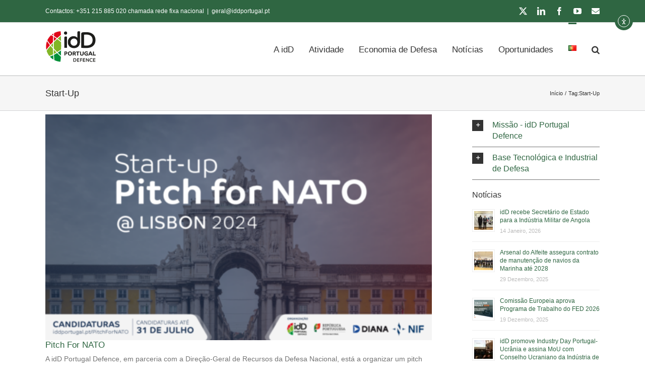

--- FILE ---
content_type: text/html; charset=UTF-8
request_url: https://www.iddportugal.pt/tag/start-up/
body_size: 14278
content:
<!DOCTYPE html><html class="avada-html-layout-wide avada-html-header-position-top avada-html-is-archive" lang="pt-PT" prefix="og: http://ogp.me/ns# fb: http://ogp.me/ns/fb#"><head><meta http-equiv="X-UA-Compatible" content="IE=edge" /><meta http-equiv="Content-Type" content="text/html; charset=utf-8"/><meta name="viewport" content="width=device-width, initial-scale=1" /><title>Start-Up &#8211; idD Portugal Defence</title><meta name='robots' content='max-image-preview:large' /><link rel='dns-prefetch' href='//cdn.elementor.com' /><link rel='dns-prefetch' href='//www.googletagmanager.com' /><link rel="alternate" type="application/rss+xml" title="idD Portugal Defence &raquo; Feed" href="https://www.iddportugal.pt/feed/" /><link rel="icon" href="https://www.iddportugal.pt/wp-content/uploads/2017/03/idD-Logo-57px.png" type="image/png" /><link rel="apple-touch-icon" sizes="180x180" href="https://www.iddportugal.pt/wp-content/uploads/2024/11/apple-touch-icon.png" type="image/png"><link rel="icon" sizes="192x192" href="https://www.iddportugal.pt/wp-content/uploads/2024/11/web-app-manifest-192x192-1.png" type="image/png"><meta name="msapplication-TileImage" content="https://www.iddportugal.pt/wp-content/uploads/2024/11/web-app-manifest-512x512-1.png" type="image/png"><link rel="alternate" type="application/rss+xml" title="Feed de etiquetas idD Portugal Defence &raquo; Start-Up" href="https://www.iddportugal.pt/tag/start-up/feed/" /><meta property="og:locale" content="pt_PT"/><meta property="og:type" content="article"/><meta property="og:site_name" content="idD Portugal Defence"/><meta property="og:title" content="  Start-Up"/><meta property="og:url" content="https://www.iddportugal.pt/pitchfornato/"/><meta property="og:image" content="https://www.iddportugal.pt/wp-content/uploads/2024/07/Pitch-For-Nato-v03_02-website-Quadrado.png"/><meta property="og:image:width" content="1200"/><meta property="og:image:height" content="701"/><meta property="og:image:type" content="image/png"/><!-- <link data-optimized="2" rel="stylesheet" href="https://www.iddportugal.pt/wp-content/litespeed/css/227637320d91213af0990bdecda12eb9.css?ver=c439f" /> -->
<link rel="stylesheet" type="text/css" href="//www.iddportugal.pt/wp-content/cache/wpfc-minified/ftyzto5x/8e0ah.css" media="all"/> <script src='//www.iddportugal.pt/wp-content/cache/wpfc-minified/77y0y2fk/8e0ah.js' type="text/javascript"></script>
<!-- <script type="text/javascript" src="https://www.iddportugal.pt/wp-includes/js/jquery/jquery.min.js" id="jquery-core-js"></script> -->
<script type="text/javascript" src="https://www.googletagmanager.com/gtag/js?id=GT-WB74G7H" id="google_gtagjs-js" defer data-deferred="1"></script> <script type="text/javascript" id="google_gtagjs-js-after" src="[data-uri]" defer></script> <link rel="https://api.w.org/" href="https://www.iddportugal.pt/wp-json/" /><link rel="alternate" title="JSON" type="application/json" href="https://www.iddportugal.pt/wp-json/wp/v2/tags/124" /><link rel="EditURI" type="application/rsd+xml" title="RSD" href="https://www.iddportugal.pt/xmlrpc.php?rsd" /><meta name="generator" content="WordPress 6.9" /><meta name="generator" content="Site Kit by Google 1.168.0" /><link rel="preload" href="https://www.iddportugal.pt/wp-content/themes/Avada/includes/lib/assets/fonts/icomoon/awb-icons.woff" as="font" type="font/woff" crossorigin><link rel="preload" href="//www.iddportugal.pt/wp-content/themes/Avada/includes/lib/assets/fonts/fontawesome/webfonts/fa-solid-900.woff2" as="font" type="font/woff2" crossorigin>
<script>(function(w,d,s,l,i){w[l]=w[l]||[];w[l].push({'gtm.start':
new Date().getTime(),event:'gtm.js'});var f=d.getElementsByTagName(s)[0],
j=d.createElement(s),dl=l!='dataLayer'?'&l='+l:'';j.async=true;j.src=
'https://www.googletagmanager.com/gtm.js?id='+i+dl;f.parentNode.insertBefore(j,f);
})(window,document,'script','dataLayer','GTM-NDB3JGP');</script> <link rel="icon" type="image/png" href="/favicon-96x96.png" sizes="96x96" /><link rel="icon" type="image/svg+xml" href="/favicon.svg" /><link rel="shortcut icon" href="/favicon.ico" /><link rel="apple-touch-icon" sizes="180x180" href="/apple-touch-icon.png" /><meta name="apple-mobile-web-app-title" content="idD Portugal Defence" /><link rel="manifest" href="/site.webmanifest" /></head><body class="archive tag tag-start-up tag-124 wp-theme-Avada ally-default has-sidebar fusion-image-hovers fusion-pagination-sizing fusion-button_type-flat fusion-button_span-no fusion-button_gradient-linear avada-image-rollover-circle-yes avada-image-rollover-yes avada-image-rollover-direction-left fusion-body ltr fusion-sticky-header no-tablet-sticky-header no-mobile-sticky-header no-mobile-slidingbar no-mobile-totop fusion-disable-outline fusion-sub-menu-fade mobile-logo-pos-left layout-wide-mode avada-has-boxed-modal-shadow- layout-scroll-offset-full avada-has-zero-margin-offset-top fusion-top-header menu-text-align-center mobile-menu-design-modern fusion-show-pagination-text fusion-header-layout-v3 avada-responsive avada-footer-fx-none avada-menu-highlight-style-bar fusion-search-form-classic fusion-main-menu-search-overlay fusion-avatar-square avada-dropdown-styles avada-blog-layout- avada-blog-archive-layout- avada-header-shadow-no avada-menu-icon-position-left avada-has-megamenu-shadow avada-has-mainmenu-dropdown-divider avada-has-main-nav-search-icon avada-has-breadcrumb-mobile-hidden avada-has-titlebar-bar_and_content avada-has-pagination-width_height avada-flyout-menu-direction-left avada-ec-views-v1 awb-link-decoration" data-awb-post-id="31724"><nav aria-label="Skip to content navigation">
<a class="ea11y-skip-to-content-link"
href="#content"
tabindex="1"
onclick="onSkipLinkClick()"
>
Skip to content
<svg width="24" height="24" viewBox="0 0 24 24" fill="none" role="presentation">
<path d="M18 6V12C18 12.7956 17.6839 13.5587 17.1213 14.1213C16.5587 14.6839 15.7956 15 15 15H5M5 15L9 11M5 15L9 19"
stroke="black"
stroke-width="1.5"
stroke-linecap="round"
stroke-linejoin="round"
/>
</svg>
</a><div class="ea11y-skip-to-content-backdrop"></div></nav><a class="skip-link screen-reader-text" href="#content">Skip to content</a><div id="boxed-wrapper"><div id="wrapper" class="fusion-wrapper"><div id="home" style="position:relative;top:-1px;"></div><header class="fusion-header-wrapper"><div class="fusion-header-v3 fusion-logo-alignment fusion-logo-left fusion-sticky-menu- fusion-sticky-logo- fusion-mobile-logo-1  fusion-mobile-menu-design-modern"><div class="fusion-secondary-header"><div class="fusion-row"><div class="fusion-alignleft"><div class="fusion-contact-info"><span class="fusion-contact-info-phone-number">Contactos: +351 215 885 020 chamada rede fixa nacional</span><span class="fusion-header-separator">|</span><span class="fusion-contact-info-email-address"><a href="mailto:g&#101;&#114;al&#64;idd&#112;&#111;&#114;t&#117;&#103;al&#46;&#112;&#116;">g&#101;&#114;al&#64;idd&#112;&#111;&#114;t&#117;&#103;al&#46;&#112;&#116;</a></span></div></div><div class="fusion-alignright"><div class="fusion-social-links-header"><div class="fusion-social-networks"><div class="fusion-social-networks-wrapper"><a  class="fusion-social-network-icon fusion-tooltip fusion-twitter awb-icon-twitter" style data-placement="bottom" data-title="X" data-toggle="tooltip" title="X" href="https://twitter.com/idDPortugal" target="_blank" rel="noopener noreferrer"><span class="screen-reader-text">X</span></a><a  class="fusion-social-network-icon fusion-tooltip fusion-linkedin awb-icon-linkedin" style data-placement="bottom" data-title="LinkedIn" data-toggle="tooltip" title="LinkedIn" href="https://www.linkedin.com/company/9198776/" target="_blank" rel="noopener noreferrer"><span class="screen-reader-text">LinkedIn</span></a><a  class="fusion-social-network-icon fusion-tooltip fusion-facebook awb-icon-facebook" style data-placement="bottom" data-title="Facebook" data-toggle="tooltip" title="Facebook" href="https://www.facebook.com/IdDPortugal/" target="_blank" rel="noreferrer"><span class="screen-reader-text">Facebook</span></a><a  class="fusion-social-network-icon fusion-tooltip fusion-youtube awb-icon-youtube" style data-placement="bottom" data-title="YouTube" data-toggle="tooltip" title="YouTube" href="https://www.youtube.com/channel/UCK_1T2jnVF0pMMO6GN-pmEA" target="_blank" rel="noopener noreferrer"><span class="screen-reader-text">YouTube</span></a><a  class="fusion-social-network-icon fusion-tooltip fa-envelope fas" style data-placement="bottom" data-title="Email (necessário mas não publicado)" data-toggle="tooltip" title="Email (necessário mas não publicado)" href="mailto:&#103;e&#114;&#097;&#108;&#064;id&#100;p&#111;&#114;t&#117;gal&#046;pt" target="_self" rel="noopener noreferrer"><span class="screen-reader-text">Email (necessário mas não publicado)</span></a></div></div></div></div></div></div><div class="fusion-header-sticky-height"></div><div class="fusion-header"><div class="fusion-row"><div class="fusion-logo" data-margin-top="15px" data-margin-bottom="15px" data-margin-left="0px" data-margin-right="0px">
<a class="fusion-logo-link"  href="https://www.iddportugal.pt/" >
<img data-lazyloaded="1" src="[data-uri]" data-src="https://www.iddportugal.pt/wp-content/uploads/2024/11/Logo-idD-Portugal-Defence_Prancheta-1_Prancheta-1.png" data-srcset="https://www.iddportugal.pt/wp-content/uploads/2024/11/Logo-idD-Portugal-Defence_Prancheta-1_Prancheta-1.png 1x, https://www.iddportugal.pt/wp-content/uploads/2024/11/Logo-idD-Portugal-Defence-Retina_Prancheta-1.png 2x" width="130" height="85" style="max-height:85px;height:auto;" alt="idD Portugal Defence Logo" data-retina_logo_url="https://www.iddportugal.pt/wp-content/uploads/2024/11/Logo-idD-Portugal-Defence-Retina_Prancheta-1.png" class="fusion-standard-logo" />
<img data-lazyloaded="1" src="[data-uri]" data-src="https://www.iddportugal.pt/wp-content/uploads/2024/11/Logo-idD-Portugal-Defence_Prancheta-1_Prancheta-1.png" data-srcset="https://www.iddportugal.pt/wp-content/uploads/2024/11/Logo-idD-Portugal-Defence_Prancheta-1_Prancheta-1.png 1x, https://www.iddportugal.pt/wp-content/uploads/2024/11/Logo-idD-Portugal-Defence-Retina_Prancheta-1.png 2x" width="130" height="85" style="max-height:85px;height:auto;" alt="idD Portugal Defence Logo" data-retina_logo_url="https://www.iddportugal.pt/wp-content/uploads/2024/11/Logo-idD-Portugal-Defence-Retina_Prancheta-1.png" class="fusion-mobile-logo" />
</a></div><nav class="fusion-main-menu" aria-label="Main Menu"><div class="fusion-overlay-search"><form role="search" class="searchform fusion-search-form  fusion-search-form-classic" method="get" action="https://www.iddportugal.pt/"><div class="fusion-search-form-content"><div class="fusion-search-field search-field">
<label><span class="screen-reader-text">Pesquisar</span>
<input type="search" value="" name="s" class="s" placeholder="Pesquisar..." required aria-required="true" aria-label="Pesquisar..."/>
</label></div><div class="fusion-search-button search-button">
<input type="submit" class="fusion-search-submit searchsubmit" aria-label="Pesquisar" value="&#xf002;" /></div></div></form><div class="fusion-search-spacer"></div><a href="#" role="button" aria-label="Close Search" class="fusion-close-search"></a></div><ul id="menu-menu" class="fusion-menu"><li  id="menu-item-18220"  class="menu-item menu-item-type-post_type menu-item-object-page menu-item-has-children menu-item-18220 fusion-dropdown-menu"  data-item-id="18220"><a  href="https://www.iddportugal.pt/a-idd/" class="fusion-bar-highlight"><span class="menu-text">A idD</span></a><ul class="sub-menu"><li  id="menu-item-29831"  class="menu-item menu-item-type-post_type menu-item-object-page menu-item-29831 fusion-dropdown-submenu" ><a  href="https://www.iddportugal.pt/a-idd/" class="fusion-bar-highlight"><span>Sobre a idD</span></a></li><li  id="menu-item-23697"  class="menu-item menu-item-type-post_type menu-item-object-page menu-item-23697 fusion-dropdown-submenu" ><a  href="https://www.iddportugal.pt/a-idd/orgaos-sociais/" class="fusion-bar-highlight"><span>Órgãos Sociais</span></a></li><li  id="menu-item-23698"  class="menu-item menu-item-type-post_type menu-item-object-page menu-item-23698 fusion-dropdown-submenu" ><a  href="https://www.iddportugal.pt/a-idd/informacao-de-gestao/" class="fusion-bar-highlight"><span>Informação de Gestão</span></a></li><li  id="menu-item-23908"  class="menu-item menu-item-type-post_type menu-item-object-page menu-item-23908 fusion-dropdown-submenu" ><a  href="https://www.iddportugal.pt/a-idd/participadas/" class="fusion-bar-highlight"><span>Participadas</span></a></li><li  id="menu-item-19534"  class="menu-item menu-item-type-post_type menu-item-object-page menu-item-19534 fusion-dropdown-submenu" ><a  href="https://www.iddportugal.pt/a-idd/desmilitarizacao/" class="fusion-bar-highlight"><span>Desmilitarização</span></a></li><li  id="menu-item-24002"  class="menu-item menu-item-type-post_type menu-item-object-page menu-item-24002 fusion-dropdown-submenu" ><a  href="https://www.iddportugal.pt/a-idd/recrutamento/" class="fusion-bar-highlight"><span>Recrutamento</span></a></li><li  id="menu-item-18356"  class="menu-item menu-item-type-post_type menu-item-object-page menu-item-18356 fusion-dropdown-submenu" ><a  href="https://www.iddportugal.pt/contactos/" class="fusion-bar-highlight"><span>Contactos</span></a></li></ul></li><li  id="menu-item-30321"  class="menu-item menu-item-type-custom menu-item-object-custom menu-item-has-children menu-item-30321 fusion-dropdown-menu"  data-item-id="30321"><a  href="#" class="fusion-bar-highlight"><span class="menu-text">Atividade</span></a><ul class="sub-menu"><li  id="menu-item-25257"  class="menu-item menu-item-type-post_type menu-item-object-page menu-item-25257 fusion-dropdown-submenu" ><a  href="https://www.iddportugal.pt/atividade/agenda/" class="fusion-bar-highlight"><span>Agenda de Eventos</span></a></li><li  id="menu-item-24690"  class="menu-item menu-item-type-post_type menu-item-object-page menu-item-24690 fusion-dropdown-submenu" ><a  href="https://www.iddportugal.pt/atividade/academia-do-arsenal/" class="fusion-bar-highlight"><span>Academia do Arsenal 4.0</span></a></li><li  id="menu-item-24640"  class="menu-item menu-item-type-post_type menu-item-object-page menu-item-24640 fusion-dropdown-submenu" ><a  href="https://www.iddportugal.pt/atividade/caih/" class="fusion-bar-highlight"><span>Cyber Academia and Innovation Hub</span></a></li><li  id="menu-item-24842"  class="menu-item menu-item-type-post_type menu-item-object-page menu-item-24842 fusion-dropdown-submenu" ><a  href="https://www.iddportugal.pt/atividade/defence4tech/" class="fusion-bar-highlight"><span>Defence4Tech Hub</span></a></li></ul></li><li  id="menu-item-30322"  class="menu-item menu-item-type-custom menu-item-object-custom menu-item-has-children menu-item-30322 fusion-dropdown-menu"  data-item-id="30322"><a  href="#" class="fusion-bar-highlight"><span class="menu-text">Economia de Defesa</span></a><ul class="sub-menu"><li  id="menu-item-30670"  class="menu-item menu-item-type-custom menu-item-object-custom menu-item-has-children menu-item-30670 fusion-dropdown-submenu" ><a  href="#" class="fusion-bar-highlight"><span><span class="fusion-megamenu-icon"><i class="glyphicon fa-angle-right fas" aria-hidden="true"></i></span>Base Tecnológica e Industrial de Defesa</span></a><ul class="sub-menu"><li  id="menu-item-23546"  class="menu-item menu-item-type-post_type menu-item-object-page menu-item-23546" ><a  href="https://www.iddportugal.pt/base-tecnologica-e-industrial-de-defesa-btid/" class="fusion-bar-highlight"><span>Candidatura à BTID</span></a></li><li  id="menu-item-24595"  class="menu-item menu-item-type-post_type menu-item-object-page menu-item-24595" ><a  href="https://www.iddportugal.pt/economia-defesa/credenciacao/" class="fusion-bar-highlight"><span>Credenciação de Pessoas Coletivas em Marca/Grau</span></a></li><li  id="menu-item-24594"  class="menu-item menu-item-type-post_type menu-item-object-page menu-item-24594" ><a  href="https://www.iddportugal.pt/economia-defesa/licenciamento/" class="fusion-bar-highlight"><span>Licenciamento</span></a></li><li  id="menu-item-33261"  class="menu-item menu-item-type-post_type menu-item-object-page menu-item-33261" ><a  href="https://www.iddportugal.pt/marcas-de-qualificacao/" class="fusion-bar-highlight"><span>Marcas de Qualificação | Marinha e Exército</span></a></li></ul></li><li  id="menu-item-30671"  class="menu-item menu-item-type-custom menu-item-object-custom menu-item-has-children menu-item-30671 fusion-dropdown-submenu" ><a  href="#" class="fusion-bar-highlight"><span><span class="fusion-megamenu-icon"><i class="glyphicon fa-angle-right fas" aria-hidden="true"></i></span>Smart Defence</span></a><ul class="sub-menu"><li  id="menu-item-28662"  class="menu-item menu-item-type-post_type menu-item-object-page menu-item-28662" ><a  href="https://www.iddportugal.pt/smart-defence/" class="fusion-bar-highlight"><span>Conheça a Plataforma</span></a></li><li  id="menu-item-30672"  class="menu-item menu-item-type-custom menu-item-object-custom menu-item-30672" ><a  href="https://smartdefence.pt/pt/" class="fusion-bar-highlight"><span>smartdefence.pt</span></a></li></ul></li><li  id="menu-item-30669"  class="menu-item menu-item-type-custom menu-item-object-custom menu-item-has-children menu-item-30669 fusion-dropdown-submenu" ><a  href="#" class="fusion-bar-highlight"><span><span class="fusion-megamenu-icon"><i class="glyphicon fa-angle-right fas" aria-hidden="true"></i></span>Publicações Economia de Defesa</span></a><ul class="sub-menu"><li  id="menu-item-27544"  class="menu-item menu-item-type-post_type menu-item-object-page menu-item-27544" ><a  href="https://www.iddportugal.pt/economia-defesa/estudo-sobre-a-economia-de-defesa-em-portugal/" class="fusion-bar-highlight"><span>Estudo Economia de Defesa</span></a></li><li  id="menu-item-25186"  class="menu-item menu-item-type-post_type menu-item-object-page menu-item-25186" ><a  href="https://www.iddportugal.pt/economia-defesa/economia-defesa-numeros-2/" class="fusion-bar-highlight"><span>Factsheet Economia de Defesa</span></a></li></ul></li></ul></li><li  id="menu-item-17897"  class="menu-item menu-item-type-post_type menu-item-object-page menu-item-17897"  data-item-id="17897"><a  href="https://www.iddportugal.pt/noticias/" class="fusion-bar-highlight"><span class="menu-text">Notícias</span></a></li><li  id="menu-item-33605"  class="menu-item menu-item-type-post_type menu-item-object-page menu-item-33605"  data-item-id="33605"><a  href="https://www.iddportugal.pt/oportunidades/" class="fusion-bar-highlight"><span class="menu-text">Oportunidades</span></a></li><li  id="menu-item-25231"  class="pll-parent-menu-item menu-item menu-item-type-custom menu-item-object-custom current-menu-parent menu-item-has-children menu-item-25231 fusion-dropdown-menu"  data-classes="pll-parent-menu-item" data-item-id="25231"><a  href="#pll_switcher" class="fusion-bar-highlight"><span class="menu-text"><img src="[data-uri]" alt="Português" width="16" height="11" style="width: 16px; height: 11px;" /></span></a><ul class="sub-menu"><li  id="menu-item-25231-pt"  class="lang-item lang-item-406 lang-item-pt current-lang lang-item-first menu-item menu-item-type-custom menu-item-object-custom menu-item-25231-pt fusion-dropdown-submenu"  data-classes="lang-item"><a  href="https://www.iddportugal.pt/tag/start-up/" class="fusion-bar-highlight" hreflang="pt-PT" lang="pt-PT"><span><img src="[data-uri]" alt="Português" width="16" height="11" style="width: 16px; height: 11px;" /></span></a></li><li  id="menu-item-25231-en"  class="lang-item lang-item-853 lang-item-en no-translation menu-item menu-item-type-custom menu-item-object-custom menu-item-25231-en fusion-dropdown-submenu"  data-classes="lang-item"><a  href="https://www.iddportugal.pt/en/" class="fusion-bar-highlight" hreflang="en-GB" lang="en-GB"><span><img src="[data-uri]" alt="English" width="16" height="11" style="width: 16px; height: 11px;" /></span></a></li></ul></li><li class="fusion-custom-menu-item fusion-main-menu-search fusion-search-overlay"><a class="fusion-main-menu-icon fusion-bar-highlight" href="#" aria-label="Pesquisar" data-title="Pesquisar" title="Pesquisar" role="button" aria-expanded="false"></a></li></ul></nav><div class="fusion-mobile-menu-icons">
<a href="#" class="fusion-icon awb-icon-bars" aria-label="Toggle mobile menu" aria-expanded="false"></a></div><nav class="fusion-mobile-nav-holder fusion-mobile-menu-text-align-left" aria-label="Main Menu Mobile"></nav></div></div></div><div class="fusion-clearfix"></div></header><div id="sliders-container" class="fusion-slider-visibility"></div><section class="avada-page-titlebar-wrapper" aria-labelledby="awb-ptb-heading"><div class="fusion-page-title-bar fusion-page-title-bar-none fusion-page-title-bar-left"><div class="fusion-page-title-row"><div class="fusion-page-title-wrapper"><div class="fusion-page-title-captions"><h1 id="awb-ptb-heading" class="entry-title">Start-Up</h1></div><div class="fusion-page-title-secondary"><nav class="fusion-breadcrumbs" aria-label="Breadcrumb"><ol class="awb-breadcrumb-list"><li class="fusion-breadcrumb-item awb-breadcrumb-sep awb-home" ><a href="https://www.iddportugal.pt" class="fusion-breadcrumb-link"><span >Início</span></a></li><li class="fusion-breadcrumb-item" ><span >Tag:</span></li><li class="fusion-breadcrumb-item"  aria-current="page"><span  class="breadcrumb-leaf">Start-Up</span></li></ol></nav></div></div></div></div></section><main id="main" class="clearfix "><div class="fusion-row" style=""><section id="content" class="" style="float: left;"><div id="posts-container" class="fusion-blog-archive fusion-blog-layout--wrapper fusion-clearfix"><div class="fusion-posts-container fusion-blog-layout- fusion-blog-pagination fusion-blog-rollover " data-pages="1"><article id="post-31724" class="fusion-post-  post fusion-clearfix post-31724 type-post status-publish format-standard has-post-thumbnail hentry category-diana category-noticias tag-dgrdn tag-diana tag-idd-portugal-defence tag-nato tag-nif tag-start-up"><div class="fusion-flexslider flexslider fusion-flexslider-loading fusion-post-slideshow"><ul class="slides"><li><div  class="fusion-image-wrapper fusion-image-size-fixed" aria-haspopup="true">
<img data-lazyloaded="1" src="[data-uri]" width="465" height="272" data-src="https://www.iddportugal.pt/wp-content/uploads/2024/07/Pitch-For-Nato-v03_02-website-Quadrado-669x391.png" class="attachment-blog-large size-blog-large wp-post-image" alt="Pitch For NATO" decoding="async" fetchpriority="high" data-srcset="https://www.iddportugal.pt/wp-content/uploads/2024/07/Pitch-For-Nato-v03_02-website-Quadrado-66x39.png 66w, https://www.iddportugal.pt/wp-content/uploads/2024/07/Pitch-For-Nato-v03_02-website-Quadrado-177x103.png 177w, https://www.iddportugal.pt/wp-content/uploads/2024/07/Pitch-For-Nato-v03_02-website-Quadrado-200x117.png 200w, https://www.iddportugal.pt/wp-content/uploads/2024/07/Pitch-For-Nato-v03_02-website-Quadrado-300x175.png 300w, https://www.iddportugal.pt/wp-content/uploads/2024/07/Pitch-For-Nato-v03_02-website-Quadrado-320x187.png 320w, https://www.iddportugal.pt/wp-content/uploads/2024/07/Pitch-For-Nato-v03_02-website-Quadrado-400x234.png 400w, https://www.iddportugal.pt/wp-content/uploads/2024/07/Pitch-For-Nato-v03_02-website-Quadrado-460x269.png 460w, https://www.iddportugal.pt/wp-content/uploads/2024/07/Pitch-For-Nato-v03_02-website-Quadrado-500x292.png 500w, https://www.iddportugal.pt/wp-content/uploads/2024/07/Pitch-For-Nato-v03_02-website-Quadrado-540x315.png 540w, https://www.iddportugal.pt/wp-content/uploads/2024/07/Pitch-For-Nato-v03_02-website-Quadrado-600x351.png 600w, https://www.iddportugal.pt/wp-content/uploads/2024/07/Pitch-For-Nato-v03_02-website-Quadrado-669x391.png 669w, https://www.iddportugal.pt/wp-content/uploads/2024/07/Pitch-For-Nato-v03_02-website-Quadrado-700x409.png 700w, https://www.iddportugal.pt/wp-content/uploads/2024/07/Pitch-For-Nato-v03_02-website-Quadrado-768x449.png 768w, https://www.iddportugal.pt/wp-content/uploads/2024/07/Pitch-For-Nato-v03_02-website-Quadrado-800x467.png 800w, https://www.iddportugal.pt/wp-content/uploads/2024/07/Pitch-For-Nato-v03_02-website-Quadrado-940x549.png 940w, https://www.iddportugal.pt/wp-content/uploads/2024/07/Pitch-For-Nato-v03_02-website-Quadrado.png 1200w" data-sizes="(max-width: 465px) 100vw, 465px" /><div class="fusion-rollover"><div class="fusion-rollover-content"><a class="fusion-rollover-link" href="https://www.iddportugal.pt/pitchfornato/">Pitch For NATO</a><div class="fusion-rollover-sep"></div>
<a class="fusion-rollover-gallery" href="https://www.iddportugal.pt/wp-content/uploads/2024/07/Pitch-For-Nato-v03_02-website-Quadrado.png" data-options="" data-id="31724" data-rel="iLightbox[gallery]" data-title="Pitch For NATO" data-caption="Pitch For NATO">
Gallery					</a><h4 class="fusion-rollover-title">
<a class="fusion-rollover-title-link" href="https://www.iddportugal.pt/pitchfornato/">
Pitch For NATO					</a></h4><div class="fusion-rollover-categories"><a href="https://www.iddportugal.pt/category/diana/" rel="tag">DIANA</a>, <a href="https://www.iddportugal.pt/category/noticias/" rel="tag">Notícias</a></div>
<a class="fusion-link-wrapper" href="https://www.iddportugal.pt/pitchfornato/" aria-label="Pitch For NATO"></a></div></div></div></li></ul></div><div class="fusion-post-content post-content"><h2 class="entry-title fusion-post-title"><a href="https://www.iddportugal.pt/pitchfornato/">Pitch For NATO</a></h2><div class="fusion-post-content-container"><p>A idD Portugal Defence, em parceria com a Direção-Geral de Recursos da Defesa Nacional, está a organizar um pitch para que 8 start-ups possam apresentar-se às equipas da NATO, onde poderão ter acesso a apoios de 100.000€ (não dilutivo), mentoria e acesso a uma rede de 180+ centros de teste através do DIANA e a capital de risco através do NIF.</p></div></div><div class="fusion-meta-info"><div class="fusion-alignright">
<a href="https://www.iddportugal.pt/pitchfornato/" class="fusion-read-more" aria-label="More on Pitch For NATO">
Ler mais...									</a></div></div></article><article id="post-15532" class="fusion-post-  post fusion-clearfix post-15532 type-post status-publish format-standard has-post-thumbnail hentry category-noticias tag-desenvolvimento tag-idd-portugal-defence tag-start-up"><div class="fusion-flexslider flexslider fusion-flexslider-loading fusion-post-slideshow"><ul class="slides"><li><div  class="fusion-image-wrapper fusion-image-size-fixed" aria-haspopup="true">
<img data-lazyloaded="1" src="[data-uri]" width="300" height="198" data-src="https://www.iddportugal.pt/wp-content/uploads/2016/07/imagem-destaque-300-v2.jpg" class="attachment-blog-large size-blog-large wp-post-image" alt="" decoding="async" data-srcset="https://www.iddportugal.pt/wp-content/uploads/2016/07/imagem-destaque-300-v2-200x132.jpg 200w, https://www.iddportugal.pt/wp-content/uploads/2016/07/imagem-destaque-300-v2.jpg 300w" data-sizes="(max-width: 300px) 100vw, 300px" /><div class="fusion-rollover"><div class="fusion-rollover-content"><a class="fusion-rollover-link" href="https://www.iddportugal.pt/idd-apoia-desenvolvimento-de-start-ups-nacionais/">idD apoia desenvolvimento de Start-ups nacionais</a><div class="fusion-rollover-sep"></div>
<a class="fusion-rollover-gallery" href="https://www.iddportugal.pt/wp-content/uploads/2016/07/imagem-destaque-300-v2.jpg" data-options="" data-id="15532" data-rel="iLightbox[gallery]" data-title="imagem-destaque-300-v2" data-caption="">
Gallery					</a><h4 class="fusion-rollover-title">
<a class="fusion-rollover-title-link" href="https://www.iddportugal.pt/idd-apoia-desenvolvimento-de-start-ups-nacionais/">
idD apoia desenvolvimento de Start-ups nacionais					</a></h4><div class="fusion-rollover-categories"><a href="https://www.iddportugal.pt/category/noticias/" rel="tag">Notícias</a></div>
<a class="fusion-link-wrapper" href="https://www.iddportugal.pt/idd-apoia-desenvolvimento-de-start-ups-nacionais/" aria-label="idD apoia desenvolvimento de Start-ups nacionais"></a></div></div></div></li></ul></div><div class="fusion-post-content post-content"><h2 class="entry-title fusion-post-title"><a href="https://www.iddportugal.pt/idd-apoia-desenvolvimento-de-start-ups-nacionais/">idD apoia desenvolvimento de Start-ups nacionais</a></h2><div class="fusion-post-content-container"><p>Realiza-se de 18 a 22 de julho a segunda edição da Productize.it Bootcamp – “The Lisbon Hardware Accelerator”, na Fábrica de Start-ups, em Lisboa. Esta iniciativa organizada pela Associação Productized conta com o apoio da idD Portugal.</p></div></div><div class="fusion-meta-info"><div class="fusion-alignright">
<a href="https://www.iddportugal.pt/idd-apoia-desenvolvimento-de-start-ups-nacionais/" class="fusion-read-more" aria-label="More on idD apoia desenvolvimento de Start-ups nacionais">
Ler mais...									</a></div></div></article><article id="post-12316" class="fusion-post-  post fusion-clearfix post-12316 type-post status-publish format-standard has-post-thumbnail hentry category-noticias tag-arsenal-do-alfeite tag-defesa tag-start-up"><div class="fusion-flexslider flexslider fusion-flexslider-loading fusion-post-slideshow"><ul class="slides"><li><div  class="fusion-image-wrapper fusion-image-size-fixed" aria-haspopup="true">
<img data-lazyloaded="1" src="[data-uri]" width="669" height="272" data-src="https://www.iddportugal.pt/wp-content/uploads/2015/10/assinatura-alfeite-669x272.jpg" class="attachment-blog-large size-blog-large wp-post-image" alt="assinatura alfeite" decoding="async" /><div class="fusion-rollover"><div class="fusion-rollover-content"><a class="fusion-rollover-link" href="https://www.iddportugal.pt/lancamento-startup-alfeite/">Cerimónia de lançamento START-UP DEFESA ALFEITE</a><div class="fusion-rollover-sep"></div>
<a class="fusion-rollover-gallery" href="https://www.iddportugal.pt/wp-content/uploads/2015/10/assinatura-alfeite.jpg" data-options="" data-id="12316" data-rel="iLightbox[gallery]" data-title="assinatura alfeite" data-caption="">
Gallery					</a><h4 class="fusion-rollover-title">
<a class="fusion-rollover-title-link" href="https://www.iddportugal.pt/lancamento-startup-alfeite/">
Cerimónia de lançamento START-UP DEFESA ALFEITE					</a></h4><div class="fusion-rollover-categories"><a href="https://www.iddportugal.pt/category/noticias/" rel="tag">Notícias</a></div>
<a class="fusion-link-wrapper" href="https://www.iddportugal.pt/lancamento-startup-alfeite/" aria-label="Cerimónia de lançamento START-UP DEFESA ALFEITE"></a></div></div></div></li></ul></div><div class="fusion-post-content post-content"><h2 class="entry-title fusion-post-title"><a href="https://www.iddportugal.pt/lancamento-startup-alfeite/">Cerimónia de lançamento START-UP DEFESA ALFEITE</a></h2><div class="fusion-post-content-container"><p>“Estão criadas condições para que o Arsenal possa reiniciar investimentos, se possa tornar mais moderno e competitivo e tenha mais recursos humanos para desenvolver a sua atividade”</p></div></div><div class="fusion-meta-info"><div class="fusion-alignright">
<a href="https://www.iddportugal.pt/lancamento-startup-alfeite/" class="fusion-read-more" aria-label="More on Cerimónia de lançamento START-UP DEFESA ALFEITE">
Ler mais...									</a></div></div></article><article id="post-12923" class="fusion-post-  post fusion-clearfix post-12923 type-post status-publish format-standard has-post-thumbnail hentry category-noticias tag-arsenal-do-alfeite tag-defesa tag-idd-portugal-defence tag-start-up"><div class="fusion-flexslider flexslider fusion-flexslider-loading fusion-post-slideshow"><ul class="slides"><li><div  class="fusion-image-wrapper fusion-image-size-fixed" aria-haspopup="true">
<img data-lazyloaded="1" src="[data-uri]" width="300" height="192" data-src="https://www.iddportugal.pt/wp-content/uploads/2015/08/start-up_300x193.jpg" class="attachment-blog-large size-blog-large wp-post-image" alt="idD Portugal lança projecto Start-Up Defesa" decoding="async" data-srcset="https://www.iddportugal.pt/wp-content/uploads/2015/08/start-up_300x193-200x128.jpg 200w, https://www.iddportugal.pt/wp-content/uploads/2015/08/start-up_300x193.jpg 300w" data-sizes="(max-width: 300px) 100vw, 300px" /><div class="fusion-rollover"><div class="fusion-rollover-content"><a class="fusion-rollover-link" href="https://www.iddportugal.pt/idd-portugal-lanca-projecto-start-up-defesa/">idD Portugal lança projecto START-UP DEFESA ALFEITE</a><div class="fusion-rollover-sep"></div>
<a class="fusion-rollover-gallery" href="https://www.iddportugal.pt/wp-content/uploads/2015/08/start-up_300x193.jpg" data-options="" data-id="12923" data-rel="iLightbox[gallery]" data-title="idD Portugal lança projecto Start-Up Defesa" data-caption="">
Gallery					</a><h4 class="fusion-rollover-title">
<a class="fusion-rollover-title-link" href="https://www.iddportugal.pt/idd-portugal-lanca-projecto-start-up-defesa/">
idD Portugal lança projecto START-UP DEFESA ALFEITE					</a></h4><div class="fusion-rollover-categories"><a href="https://www.iddportugal.pt/category/noticias/" rel="tag">Notícias</a></div>
<a class="fusion-link-wrapper" href="https://www.iddportugal.pt/idd-portugal-lanca-projecto-start-up-defesa/" aria-label="idD Portugal lança projecto START-UP DEFESA ALFEITE"></a></div></div></div></li></ul></div><div class="fusion-post-content post-content"><h2 class="entry-title fusion-post-title"><a href="https://www.iddportugal.pt/idd-portugal-lanca-projecto-start-up-defesa/">idD Portugal lança projecto START-UP DEFESA ALFEITE</a></h2><div class="fusion-post-content-container"><p>O ministro da Defesa Nacional, José Pedro Aguiar-Branco, presidiu ao lançamento do programa START-UP DEFESA ALFEITE destinado ao desenvolvimento de um cluster da economia da Defesa com o apoio do Estado.</p></div></div><div class="fusion-meta-info"><div class="fusion-alignright">
<a href="https://www.iddportugal.pt/idd-portugal-lanca-projecto-start-up-defesa/" class="fusion-read-more" aria-label="More on idD Portugal lança projecto START-UP DEFESA ALFEITE">
Ler mais...									</a></div></div></article></div></div></section><aside id="sidebar" class="sidebar fusion-widget-area fusion-content-widget-area fusion-sidebar-right fusion-blogsidebar" style="float: right;" data=""><section id="text-6" class="widget widget_text" style="border-style: solid;border-color:transparent;border-width:0px;"><div class="textwidget"><div class="accordian fusion-accordian" style="--awb-border-size:1px;--awb-icon-size:13px;--awb-content-font-size:14px;--awb-icon-alignment:left;--awb-hover-color:#f9f9f9;--awb-border-color:#cccccc;--awb-background-color:#ffffff;--awb-divider-color:#e0dede;--awb-divider-hover-color:#e0dede;--awb-icon-color:#ffffff;--awb-title-color:#2f6642;--awb-content-color:#747474;--awb-icon-box-color:#333333;--awb-toggle-hover-accent-color:#65bc7b;--awb-title-font-family:Arial, Helvetica, sans-serif;--awb-title-font-weight:400;--awb-title-font-style:normal;--awb-title-font-size:16px;--awb-content-font-family:Arial, Helvetica, sans-serif;--awb-content-font-style:normal;--awb-content-font-weight:400;"><div class="panel-group fusion-toggle-icon-boxed" id="accordion--1"></div></div><div class="fusion-panel panel-default panel-d2d93982e32bde7ac fusion-toggle-has-divider"><div class="panel-heading"><h4 class="panel-title toggle" id="toggle_d2d93982e32bde7ac"><a aria-expanded="false" aria-controls="d2d93982e32bde7ac" role="button" data-toggle="collapse" data-parent="#accordion--2" data-target="#d2d93982e32bde7ac" href="#d2d93982e32bde7ac"><span class="fusion-toggle-icon-wrapper" aria-hidden="true"><i class="fa-fusion-box active-icon awb-icon-minus" aria-hidden="true"></i><i class="fa-fusion-box inactive-icon awb-icon-plus" aria-hidden="true"></i></span><span class="fusion-toggle-heading">Missão - idD Portugal Defence</span></a></h4></div><div id="d2d93982e32bde7ac" class="panel-collapse collapse " aria-labelledby="toggle_d2d93982e32bde7ac"><div class="panel-body toggle-content fusion-clearfix">A idD Portugal Defence terá como missão executar políticas sectoriais da Defesa, através da consolidação de um centro público de decisão empresarial capaz de alavancar os novos instrumentos financeiros, nacionais e europeus, numa linha de criação de valor no quadro de um novo contexto da Política de Defesa Europeia, tendo simultaneamente em vista a racionalização e viabilização económica da gestão das participações financeiras do Estado no setor/indústria da Defesa.</div></div></div><div class="fusion-panel panel-default panel-dda76d9a099b53b7e fusion-toggle-has-divider"><div class="panel-heading"><h4 class="panel-title toggle" id="toggle_dda76d9a099b53b7e"><a aria-expanded="false" aria-controls="dda76d9a099b53b7e" role="button" data-toggle="collapse" data-parent="#accordion--2" data-target="#dda76d9a099b53b7e" href="#dda76d9a099b53b7e"><span class="fusion-toggle-icon-wrapper" aria-hidden="true"><i class="fa-fusion-box active-icon awb-icon-minus" aria-hidden="true"></i><i class="fa-fusion-box inactive-icon awb-icon-plus" aria-hidden="true"></i></span><span class="fusion-toggle-heading">Base Tecnológica e Industrial de Defesa</span></a></h4></div><div id="dda76d9a099b53b7e" class="panel-collapse collapse " aria-labelledby="toggle_dda76d9a099b53b7e"><div class="panel-body toggle-content fusion-clearfix">A Base Tecnológica e Industrial de Defesa Nacional (BTID) é composta por empresas com capacidades competitivas, extremamente inovadoras, com estruturas flexíveis e grande experiência nos mercados de Defesa e Segurança.<a href="https://www.iddportugal.pt/base-tecnologica-e-industrial-de-defesa-btid/" target="_blank" rel="noopener">Consulte mais informações sobre a BTID aqui.</a></div></div></div></div></section><section id="rpwe_widget-2" class="widget rpwe_widget recent-posts-extended" style="border-style: solid;border-color:transparent;border-width:0px;"><div class="heading"><h4 class="widget-title">Notícias</h4></div><div  class="rpwe-block"><ul class="rpwe-ul"><li class="rpwe-li rpwe-clearfix"><a class="rpwe-img" href="https://www.iddportugal.pt/idd-recebe-secretario-de-estado-para-a-industria-militar-de-angola/" target="_self"><img data-lazyloaded="1" src="[data-uri]" class="rpwe-alignleft rpwe-thumb" data-src="https://www.iddportugal.pt/wp-content/uploads/2026/01/2-45x45.webp" alt="idD recebe Secretário de Estado para a Indústria Militar de Angola" height="45" width="45" loading="lazy" decoding="async"></a><h3 class="rpwe-title"><a href="https://www.iddportugal.pt/idd-recebe-secretario-de-estado-para-a-industria-militar-de-angola/" target="_self">idD recebe Secretário de Estado para a Indústria Militar de Angola</a></h3><time class="rpwe-time published" datetime="2026-01-14T15:41:11+00:00">14 Janeiro, 2026</time></li><li class="rpwe-li rpwe-clearfix"><a class="rpwe-img" href="https://www.iddportugal.pt/arsenal-do-alfeite-assegura-contrato-de-manutencao-de-navios-da-marinha-ate-2028/" target="_self"><img data-lazyloaded="1" src="[data-uri]" class="rpwe-alignleft rpwe-thumb" data-src="https://www.iddportugal.pt/wp-content/uploads/2025/12/Marinha-e-Arsenal-do-Alfeite-assinam-acordo-plurianua-1-scaled-45x45.jpg" alt="Arsenal do Alfeite assegura contrato de manutenção de navios da Marinha até 2028" height="45" width="45" loading="lazy" decoding="async"></a><h3 class="rpwe-title"><a href="https://www.iddportugal.pt/arsenal-do-alfeite-assegura-contrato-de-manutencao-de-navios-da-marinha-ate-2028/" target="_self">Arsenal do Alfeite assegura contrato de manutenção de navios da Marinha até 2028</a></h3><time class="rpwe-time published" datetime="2025-12-29T11:09:54+00:00">29 Dezembro, 2025</time></li><li class="rpwe-li rpwe-clearfix"><a class="rpwe-img" href="https://www.iddportugal.pt/comissao-europeia-aprova-programa-de-trabalho-do-fed-2026/" target="_self"><img data-lazyloaded="1" src="[data-uri]" class="rpwe-alignleft rpwe-thumb" data-src="https://www.iddportugal.pt/wp-content/uploads/2025/12/EDF-2026-capa2-45x45.png" alt="Comissão Europeia aprova Programa de Trabalho do FED 2026" height="45" width="45" loading="lazy" decoding="async"></a><h3 class="rpwe-title"><a href="https://www.iddportugal.pt/comissao-europeia-aprova-programa-de-trabalho-do-fed-2026/" target="_self">Comissão Europeia aprova Programa de Trabalho do FED 2026</a></h3><time class="rpwe-time published" datetime="2025-12-19T11:06:46+00:00">19 Dezembro, 2025</time></li><li class="rpwe-li rpwe-clearfix"><a class="rpwe-img" href="https://www.iddportugal.pt/idd-promove-industry-day-portugal-ucrania-e-assina-mou-com-conselho-ucraniano-da-industria-de-defesa/" target="_self"><img data-lazyloaded="1" src="[data-uri]" class="rpwe-alignleft rpwe-thumb" data-src="https://www.iddportugal.pt/wp-content/uploads/2025/12/Industry-Day-PRT-UKR-18-45x45.jpeg" alt="idD promove Industry Day Portugal-Ucrânia e assina MoU com Conselho Ucraniano da Indústria de Defesa" height="45" width="45" loading="lazy" decoding="async"></a><h3 class="rpwe-title"><a href="https://www.iddportugal.pt/idd-promove-industry-day-portugal-ucrania-e-assina-mou-com-conselho-ucraniano-da-industria-de-defesa/" target="_self">idD promove Industry Day Portugal-Ucrânia e assina MoU com Conselho Ucraniano da Indústria de Defesa</a></h3><time class="rpwe-time published" datetime="2025-12-11T15:49:36+00:00">11 Dezembro, 2025</time></li><li class="rpwe-li rpwe-clearfix"><a class="rpwe-img" href="https://www.iddportugal.pt/connect-robotics-e-neuraspace-selecionadas-para-programa-diana-da-nato/" target="_self"><img data-lazyloaded="1" src="[data-uri]" class="rpwe-alignleft rpwe-thumb" data-src="https://www.iddportugal.pt/wp-content/uploads/2025/12/nato-diana-2026-cohort-announcement-banner-zvncj1-45x45.webp" alt="Connect Robotics e Neuraspace selecionadas para programa DIANA da NATO" height="45" width="45" loading="lazy" decoding="async"></a><h3 class="rpwe-title"><a href="https://www.iddportugal.pt/connect-robotics-e-neuraspace-selecionadas-para-programa-diana-da-nato/" target="_self">Connect Robotics e Neuraspace selecionadas para programa DIANA da NATO</a></h3><time class="rpwe-time published" datetime="2025-12-11T10:32:31+00:00">11 Dezembro, 2025</time></li><li class="rpwe-li rpwe-clearfix"><a class="rpwe-img" href="https://www.iddportugal.pt/idd-nas-jornadas-do-mar-2025/" target="_self"><img data-lazyloaded="1" src="[data-uri]" class="rpwe-alignleft rpwe-thumb" data-src="https://www.iddportugal.pt/wp-content/uploads/2025/12/271125-PRTN-9101024-34-min-scaled-45x45.jpg" alt="idD Portugal Defence nas Jornadas do Mar 2025" height="45" width="45" loading="lazy" decoding="async"></a><h3 class="rpwe-title"><a href="https://www.iddportugal.pt/idd-nas-jornadas-do-mar-2025/" target="_self">idD Portugal Defence nas Jornadas do Mar 2025</a></h3><time class="rpwe-time published" datetime="2025-12-03T12:06:51+00:00">3 Dezembro, 2025</time></li><li class="rpwe-li rpwe-clearfix"><a class="rpwe-img" href="https://www.iddportugal.pt/candidaturas-abertas-para-o-artex-26/" target="_self"><img data-lazyloaded="1" src="[data-uri]" class="rpwe-alignleft rpwe-thumb" data-src="https://www.iddportugal.pt/wp-content/uploads/2025/11/ARTEX-2026-45x45.jpg" alt="Candidaturas abertas para o ARTEx 26 | Portugal acolhe Experimentation Campaign OPEX 26" height="45" width="45" loading="lazy" decoding="async"></a><h3 class="rpwe-title"><a href="https://www.iddportugal.pt/candidaturas-abertas-para-o-artex-26/" target="_self">Candidaturas abertas para o ARTEx 26 | Portugal acolhe Experimentation Campaign OPEX 26</a></h3><time class="rpwe-time published" datetime="2025-11-28T11:44:53+00:00">28 Novembro, 2025</time></li></ul></div></section></aside></div></main><div class="fusion-footer"><footer id="footer" class="fusion-footer-copyright-area"><div class="fusion-row"><div class="fusion-copyright-content"><div class="fusion-copyright-notice"><div>
© Copyright 2025 idD Portugal Defence | All Rights Reserved | <a href="https://www.iddportugal.pt/informacao-legal/" target="_blank">Informação Legal</a> | <a href="https://www.iddportugal.pt/acessibilidade/" target="_blank">Acessibilidade</a></div></div><div class="fusion-social-links-footer"><div class="fusion-social-networks"><div class="fusion-social-networks-wrapper"><a  class="fusion-social-network-icon fusion-tooltip fusion-twitter awb-icon-twitter" style data-placement="top" data-title="X" data-toggle="tooltip" title="X" href="https://twitter.com/idDPortugal" target="_blank" rel="noopener noreferrer"><span class="screen-reader-text">X</span></a><a  class="fusion-social-network-icon fusion-tooltip fusion-linkedin awb-icon-linkedin" style data-placement="top" data-title="LinkedIn" data-toggle="tooltip" title="LinkedIn" href="https://www.linkedin.com/company/9198776/" target="_blank" rel="noopener noreferrer"><span class="screen-reader-text">LinkedIn</span></a><a  class="fusion-social-network-icon fusion-tooltip fusion-facebook awb-icon-facebook" style data-placement="top" data-title="Facebook" data-toggle="tooltip" title="Facebook" href="https://www.facebook.com/IdDPortugal/" target="_blank" rel="noreferrer"><span class="screen-reader-text">Facebook</span></a><a  class="fusion-social-network-icon fusion-tooltip fusion-youtube awb-icon-youtube" style data-placement="top" data-title="YouTube" data-toggle="tooltip" title="YouTube" href="https://www.youtube.com/channel/UCK_1T2jnVF0pMMO6GN-pmEA" target="_blank" rel="noopener noreferrer"><span class="screen-reader-text">YouTube</span></a><a  class="fusion-social-network-icon fusion-tooltip fa-envelope fas" style data-placement="top" data-title="Email (necessário mas não publicado)" data-toggle="tooltip" title="Email (necessário mas não publicado)" href="mailto:g&#101;ra&#108;&#064;&#105;&#100;dpor&#116;u&#103;&#097;l.&#112;&#116;" target="_self" rel="noopener noreferrer"><span class="screen-reader-text">Email (necessário mas não publicado)</span></a></div></div></div></div></div></footer></div></div></div>
<a class="fusion-one-page-text-link fusion-page-load-link" tabindex="-1" href="#" aria-hidden="true">Page load link</a><div class="avada-footer-scripts"> <script type="speculationrules">{"prefetch":[{"source":"document","where":{"and":[{"href_matches":"/*"},{"not":{"href_matches":["/wp-*.php","/wp-admin/*","/wp-content/uploads/*","/wp-content/*","/wp-content/plugins/*","/wp-content/themes/Avada/*","/*\\?(.+)"]}},{"not":{"selector_matches":"a[rel~=\"nofollow\"]"}},{"not":{"selector_matches":".no-prefetch, .no-prefetch a"}}]},"eagerness":"conservative"}]}</script> <script type="text/javascript" src="https://cdn.elementor.com/a11y/widget.js?api_key=ea11y-d14646e8-3018-4455-a5b1-3d5f1679effc&amp;ver=3.9.1" id="ea11y-widget-js"referrerPolicy="origin" defer data-deferred="1"></script> <script type="application/ld+json">{"@context":"https:\/\/schema.org","@type":"BreadcrumbList","itemListElement":[{"@type":"ListItem","position":1,"name":"In\u00edcio","item":"https:\/\/www.iddportugal.pt"}]}</script>
<noscript><iframe data-lazyloaded="1" src="about:blank" data-src="https://www.googletagmanager.com/ns.html?id=GTM-NDB3JGP"
height="0" width="0" style="display:none;visibility:hidden"></iframe></noscript></div><section class="to-top-container to-top-right" aria-labelledby="awb-to-top-label">
<a href="#" id="toTop" class="fusion-top-top-link">
<span id="awb-to-top-label" class="screen-reader-text">Go to Top</span></a></section> <script data-no-optimize="1">window.lazyLoadOptions=Object.assign({},{threshold:300},window.lazyLoadOptions||{});!function(t,e){"object"==typeof exports&&"undefined"!=typeof module?module.exports=e():"function"==typeof define&&define.amd?define(e):(t="undefined"!=typeof globalThis?globalThis:t||self).LazyLoad=e()}(this,function(){"use strict";function e(){return(e=Object.assign||function(t){for(var e=1;e<arguments.length;e++){var n,a=arguments[e];for(n in a)Object.prototype.hasOwnProperty.call(a,n)&&(t[n]=a[n])}return t}).apply(this,arguments)}function o(t){return e({},at,t)}function l(t,e){return t.getAttribute(gt+e)}function c(t){return l(t,vt)}function s(t,e){return function(t,e,n){e=gt+e;null!==n?t.setAttribute(e,n):t.removeAttribute(e)}(t,vt,e)}function i(t){return s(t,null),0}function r(t){return null===c(t)}function u(t){return c(t)===_t}function d(t,e,n,a){t&&(void 0===a?void 0===n?t(e):t(e,n):t(e,n,a))}function f(t,e){et?t.classList.add(e):t.className+=(t.className?" ":"")+e}function _(t,e){et?t.classList.remove(e):t.className=t.className.replace(new RegExp("(^|\\s+)"+e+"(\\s+|$)")," ").replace(/^\s+/,"").replace(/\s+$/,"")}function g(t){return t.llTempImage}function v(t,e){!e||(e=e._observer)&&e.unobserve(t)}function b(t,e){t&&(t.loadingCount+=e)}function p(t,e){t&&(t.toLoadCount=e)}function n(t){for(var e,n=[],a=0;e=t.children[a];a+=1)"SOURCE"===e.tagName&&n.push(e);return n}function h(t,e){(t=t.parentNode)&&"PICTURE"===t.tagName&&n(t).forEach(e)}function a(t,e){n(t).forEach(e)}function m(t){return!!t[lt]}function E(t){return t[lt]}function I(t){return delete t[lt]}function y(e,t){var n;m(e)||(n={},t.forEach(function(t){n[t]=e.getAttribute(t)}),e[lt]=n)}function L(a,t){var o;m(a)&&(o=E(a),t.forEach(function(t){var e,n;e=a,(t=o[n=t])?e.setAttribute(n,t):e.removeAttribute(n)}))}function k(t,e,n){f(t,e.class_loading),s(t,st),n&&(b(n,1),d(e.callback_loading,t,n))}function A(t,e,n){n&&t.setAttribute(e,n)}function O(t,e){A(t,rt,l(t,e.data_sizes)),A(t,it,l(t,e.data_srcset)),A(t,ot,l(t,e.data_src))}function w(t,e,n){var a=l(t,e.data_bg_multi),o=l(t,e.data_bg_multi_hidpi);(a=nt&&o?o:a)&&(t.style.backgroundImage=a,n=n,f(t=t,(e=e).class_applied),s(t,dt),n&&(e.unobserve_completed&&v(t,e),d(e.callback_applied,t,n)))}function x(t,e){!e||0<e.loadingCount||0<e.toLoadCount||d(t.callback_finish,e)}function M(t,e,n){t.addEventListener(e,n),t.llEvLisnrs[e]=n}function N(t){return!!t.llEvLisnrs}function z(t){if(N(t)){var e,n,a=t.llEvLisnrs;for(e in a){var o=a[e];n=e,o=o,t.removeEventListener(n,o)}delete t.llEvLisnrs}}function C(t,e,n){var a;delete t.llTempImage,b(n,-1),(a=n)&&--a.toLoadCount,_(t,e.class_loading),e.unobserve_completed&&v(t,n)}function R(i,r,c){var l=g(i)||i;N(l)||function(t,e,n){N(t)||(t.llEvLisnrs={});var a="VIDEO"===t.tagName?"loadeddata":"load";M(t,a,e),M(t,"error",n)}(l,function(t){var e,n,a,o;n=r,a=c,o=u(e=i),C(e,n,a),f(e,n.class_loaded),s(e,ut),d(n.callback_loaded,e,a),o||x(n,a),z(l)},function(t){var e,n,a,o;n=r,a=c,o=u(e=i),C(e,n,a),f(e,n.class_error),s(e,ft),d(n.callback_error,e,a),o||x(n,a),z(l)})}function T(t,e,n){var a,o,i,r,c;t.llTempImage=document.createElement("IMG"),R(t,e,n),m(c=t)||(c[lt]={backgroundImage:c.style.backgroundImage}),i=n,r=l(a=t,(o=e).data_bg),c=l(a,o.data_bg_hidpi),(r=nt&&c?c:r)&&(a.style.backgroundImage='url("'.concat(r,'")'),g(a).setAttribute(ot,r),k(a,o,i)),w(t,e,n)}function G(t,e,n){var a;R(t,e,n),a=e,e=n,(t=Et[(n=t).tagName])&&(t(n,a),k(n,a,e))}function D(t,e,n){var a;a=t,(-1<It.indexOf(a.tagName)?G:T)(t,e,n)}function S(t,e,n){var a;t.setAttribute("loading","lazy"),R(t,e,n),a=e,(e=Et[(n=t).tagName])&&e(n,a),s(t,_t)}function V(t){t.removeAttribute(ot),t.removeAttribute(it),t.removeAttribute(rt)}function j(t){h(t,function(t){L(t,mt)}),L(t,mt)}function F(t){var e;(e=yt[t.tagName])?e(t):m(e=t)&&(t=E(e),e.style.backgroundImage=t.backgroundImage)}function P(t,e){var n;F(t),n=e,r(e=t)||u(e)||(_(e,n.class_entered),_(e,n.class_exited),_(e,n.class_applied),_(e,n.class_loading),_(e,n.class_loaded),_(e,n.class_error)),i(t),I(t)}function U(t,e,n,a){var o;n.cancel_on_exit&&(c(t)!==st||"IMG"===t.tagName&&(z(t),h(o=t,function(t){V(t)}),V(o),j(t),_(t,n.class_loading),b(a,-1),i(t),d(n.callback_cancel,t,e,a)))}function $(t,e,n,a){var o,i,r=(i=t,0<=bt.indexOf(c(i)));s(t,"entered"),f(t,n.class_entered),_(t,n.class_exited),o=t,i=a,n.unobserve_entered&&v(o,i),d(n.callback_enter,t,e,a),r||D(t,n,a)}function q(t){return t.use_native&&"loading"in HTMLImageElement.prototype}function H(t,o,i){t.forEach(function(t){return(a=t).isIntersecting||0<a.intersectionRatio?$(t.target,t,o,i):(e=t.target,n=t,a=o,t=i,void(r(e)||(f(e,a.class_exited),U(e,n,a,t),d(a.callback_exit,e,n,t))));var e,n,a})}function B(e,n){var t;tt&&!q(e)&&(n._observer=new IntersectionObserver(function(t){H(t,e,n)},{root:(t=e).container===document?null:t.container,rootMargin:t.thresholds||t.threshold+"px"}))}function J(t){return Array.prototype.slice.call(t)}function K(t){return t.container.querySelectorAll(t.elements_selector)}function Q(t){return c(t)===ft}function W(t,e){return e=t||K(e),J(e).filter(r)}function X(e,t){var n;(n=K(e),J(n).filter(Q)).forEach(function(t){_(t,e.class_error),i(t)}),t.update()}function t(t,e){var n,a,t=o(t);this._settings=t,this.loadingCount=0,B(t,this),n=t,a=this,Y&&window.addEventListener("online",function(){X(n,a)}),this.update(e)}var Y="undefined"!=typeof window,Z=Y&&!("onscroll"in window)||"undefined"!=typeof navigator&&/(gle|ing|ro)bot|crawl|spider/i.test(navigator.userAgent),tt=Y&&"IntersectionObserver"in window,et=Y&&"classList"in document.createElement("p"),nt=Y&&1<window.devicePixelRatio,at={elements_selector:".lazy",container:Z||Y?document:null,threshold:300,thresholds:null,data_src:"src",data_srcset:"srcset",data_sizes:"sizes",data_bg:"bg",data_bg_hidpi:"bg-hidpi",data_bg_multi:"bg-multi",data_bg_multi_hidpi:"bg-multi-hidpi",data_poster:"poster",class_applied:"applied",class_loading:"litespeed-loading",class_loaded:"litespeed-loaded",class_error:"error",class_entered:"entered",class_exited:"exited",unobserve_completed:!0,unobserve_entered:!1,cancel_on_exit:!0,callback_enter:null,callback_exit:null,callback_applied:null,callback_loading:null,callback_loaded:null,callback_error:null,callback_finish:null,callback_cancel:null,use_native:!1},ot="src",it="srcset",rt="sizes",ct="poster",lt="llOriginalAttrs",st="loading",ut="loaded",dt="applied",ft="error",_t="native",gt="data-",vt="ll-status",bt=[st,ut,dt,ft],pt=[ot],ht=[ot,ct],mt=[ot,it,rt],Et={IMG:function(t,e){h(t,function(t){y(t,mt),O(t,e)}),y(t,mt),O(t,e)},IFRAME:function(t,e){y(t,pt),A(t,ot,l(t,e.data_src))},VIDEO:function(t,e){a(t,function(t){y(t,pt),A(t,ot,l(t,e.data_src))}),y(t,ht),A(t,ct,l(t,e.data_poster)),A(t,ot,l(t,e.data_src)),t.load()}},It=["IMG","IFRAME","VIDEO"],yt={IMG:j,IFRAME:function(t){L(t,pt)},VIDEO:function(t){a(t,function(t){L(t,pt)}),L(t,ht),t.load()}},Lt=["IMG","IFRAME","VIDEO"];return t.prototype={update:function(t){var e,n,a,o=this._settings,i=W(t,o);{if(p(this,i.length),!Z&&tt)return q(o)?(e=o,n=this,i.forEach(function(t){-1!==Lt.indexOf(t.tagName)&&S(t,e,n)}),void p(n,0)):(t=this._observer,o=i,t.disconnect(),a=t,void o.forEach(function(t){a.observe(t)}));this.loadAll(i)}},destroy:function(){this._observer&&this._observer.disconnect(),K(this._settings).forEach(function(t){I(t)}),delete this._observer,delete this._settings,delete this.loadingCount,delete this.toLoadCount},loadAll:function(t){var e=this,n=this._settings;W(t,n).forEach(function(t){v(t,e),D(t,n,e)})},restoreAll:function(){var e=this._settings;K(e).forEach(function(t){P(t,e)})}},t.load=function(t,e){e=o(e);D(t,e)},t.resetStatus=function(t){i(t)},t}),function(t,e){"use strict";function n(){e.body.classList.add("litespeed_lazyloaded")}function a(){console.log("[LiteSpeed] Start Lazy Load"),o=new LazyLoad(Object.assign({},t.lazyLoadOptions||{},{elements_selector:"[data-lazyloaded]",callback_finish:n})),i=function(){o.update()},t.MutationObserver&&new MutationObserver(i).observe(e.documentElement,{childList:!0,subtree:!0,attributes:!0})}var o,i;t.addEventListener?t.addEventListener("load",a,!1):t.attachEvent("onload",a)}(window,document);</script><script data-optimized="1" src="https://www.iddportugal.pt/wp-content/litespeed/js/e7e469c9ce1fbeaaa5c281a8118c9a40.js?ver=c439f" defer></script></body></html><!-- Page optimized by LiteSpeed Cache @2026-01-14 20:52:06 -->
<!-- Page supported by LiteSpeed Cache 7.7 on 2026-01-14 20:52:06 -->
<!-- QUIC.cloud CCSS in queue --><!-- WP Fastest Cache file was created in 0.570 seconds, on 14 January, 2026 @ 20:52 -->